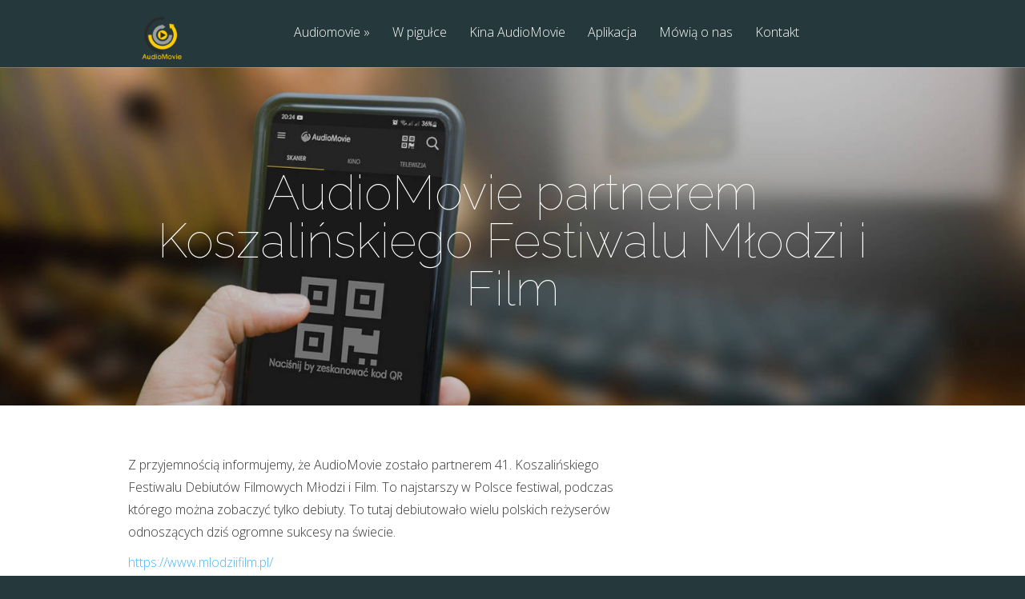

--- FILE ---
content_type: text/html; charset=UTF-8
request_url: http://audiomovie.pl/index.php/2022/05/06/audiomovie-partnerem-koszalinskiego-festiwalu-mlodzi-i-film/
body_size: 7756
content:
<!DOCTYPE html>
<!--[if IE 6]>
<html id="ie6" lang="pl-PL">
<![endif]-->
<!--[if IE 7]>
<html id="ie7" lang="pl-PL">
<![endif]-->
<!--[if IE 8]>
<html id="ie8" lang="pl-PL">
<![endif]-->
<!--[if !(IE 6) | !(IE 7) | !(IE 8)  ]><!-->
<html lang="pl-PL">
<!--<![endif]-->
<head>
	<meta charset="UTF-8" />
			
	
	<link rel="pingback" href="http://audiomovie.pl/xmlrpc.php" />

		<!--[if lt IE 9]>
	<script src="http://audiomovie.pl/wp-content/themes/Vertex/js/html5.js" type="text/javascript"></script>
	<![endif]-->

	<script type="text/javascript">
		document.documentElement.className = 'js';
	</script>

	<title>AudioMovie partnerem Koszalińskiego Festiwalu Młodzi i Film | audiomovie</title>
<link rel='dns-prefetch' href='//fonts.googleapis.com' />
<link rel='dns-prefetch' href='//s.w.org' />
<link rel="alternate" type="application/rss+xml" title="audiomovie &raquo; Kanał z wpisami" href="http://audiomovie.pl/index.php/feed/" />
<link rel="alternate" type="application/rss+xml" title="audiomovie &raquo; Kanał z komentarzami" href="http://audiomovie.pl/index.php/comments/feed/" />
		<script type="text/javascript">
			window._wpemojiSettings = {"baseUrl":"https:\/\/s.w.org\/images\/core\/emoji\/2\/72x72\/","ext":".png","svgUrl":"https:\/\/s.w.org\/images\/core\/emoji\/2\/svg\/","svgExt":".svg","source":{"concatemoji":"http:\/\/audiomovie.pl\/wp-includes\/js\/wp-emoji-release.min.js?ver=4.6.29"}};
			!function(e,o,t){var a,n,r;function i(e){var t=o.createElement("script");t.src=e,t.type="text/javascript",o.getElementsByTagName("head")[0].appendChild(t)}for(r=Array("simple","flag","unicode8","diversity","unicode9"),t.supports={everything:!0,everythingExceptFlag:!0},n=0;n<r.length;n++)t.supports[r[n]]=function(e){var t,a,n=o.createElement("canvas"),r=n.getContext&&n.getContext("2d"),i=String.fromCharCode;if(!r||!r.fillText)return!1;switch(r.textBaseline="top",r.font="600 32px Arial",e){case"flag":return(r.fillText(i(55356,56806,55356,56826),0,0),n.toDataURL().length<3e3)?!1:(r.clearRect(0,0,n.width,n.height),r.fillText(i(55356,57331,65039,8205,55356,57096),0,0),a=n.toDataURL(),r.clearRect(0,0,n.width,n.height),r.fillText(i(55356,57331,55356,57096),0,0),a!==n.toDataURL());case"diversity":return r.fillText(i(55356,57221),0,0),a=(t=r.getImageData(16,16,1,1).data)[0]+","+t[1]+","+t[2]+","+t[3],r.fillText(i(55356,57221,55356,57343),0,0),a!=(t=r.getImageData(16,16,1,1).data)[0]+","+t[1]+","+t[2]+","+t[3];case"simple":return r.fillText(i(55357,56835),0,0),0!==r.getImageData(16,16,1,1).data[0];case"unicode8":return r.fillText(i(55356,57135),0,0),0!==r.getImageData(16,16,1,1).data[0];case"unicode9":return r.fillText(i(55358,56631),0,0),0!==r.getImageData(16,16,1,1).data[0]}return!1}(r[n]),t.supports.everything=t.supports.everything&&t.supports[r[n]],"flag"!==r[n]&&(t.supports.everythingExceptFlag=t.supports.everythingExceptFlag&&t.supports[r[n]]);t.supports.everythingExceptFlag=t.supports.everythingExceptFlag&&!t.supports.flag,t.DOMReady=!1,t.readyCallback=function(){t.DOMReady=!0},t.supports.everything||(a=function(){t.readyCallback()},o.addEventListener?(o.addEventListener("DOMContentLoaded",a,!1),e.addEventListener("load",a,!1)):(e.attachEvent("onload",a),o.attachEvent("onreadystatechange",function(){"complete"===o.readyState&&t.readyCallback()})),(a=t.source||{}).concatemoji?i(a.concatemoji):a.wpemoji&&a.twemoji&&(i(a.twemoji),i(a.wpemoji)))}(window,document,window._wpemojiSettings);
		</script>
		<meta content="Vertex v.1.8.6" name="generator"/><style type="text/css">
img.wp-smiley,
img.emoji {
	display: inline !important;
	border: none !important;
	box-shadow: none !important;
	height: 1em !important;
	width: 1em !important;
	margin: 0 .07em !important;
	vertical-align: -0.1em !important;
	background: none !important;
	padding: 0 !important;
}
</style>
<link rel='stylesheet' id='contact-form-7-css'  href='http://audiomovie.pl/wp-content/plugins/contact-form-7/includes/css/styles.css?ver=4.5' type='text/css' media='all' />
<link rel='stylesheet' id='if-menu-site-css-css'  href='http://audiomovie.pl/wp-content/plugins/if-menu/assets/if-menu-site.css?ver=4.6.29' type='text/css' media='all' />
<link rel='stylesheet' id='vertex-fonts-css'  href='http://fonts.googleapis.com/css?family=Open+Sans:300italic,400italic,700italic,800italic,400,300,700,800|Raleway:400,200,100,500,700,800&#038;subset=latin,latin-ext' type='text/css' media='all' />
<link rel='stylesheet' id='vertex-style-css'  href='http://audiomovie.pl/wp-content/themes/Vertex/style.css?ver=4.6.29' type='text/css' media='all' />
<link rel='stylesheet' id='et-shortcodes-css-css'  href='http://audiomovie.pl/wp-content/themes/Vertex/epanel/shortcodes/css/shortcodes.css?ver=1.8.6' type='text/css' media='all' />
<link rel='stylesheet' id='et-shortcodes-responsive-css-css'  href='http://audiomovie.pl/wp-content/themes/Vertex/epanel/shortcodes/css/shortcodes_responsive.css?ver=1.8.6' type='text/css' media='all' />
<link rel='stylesheet' id='et-builder-modules-style-css'  href='http://audiomovie.pl/wp-content/plugins/divi-builder/includes/builder/styles/frontend-builder-plugin-style.css?ver=1.3.10' type='text/css' media='all' />
<link rel='stylesheet' id='magnific-popup-css'  href='http://audiomovie.pl/wp-content/plugins/divi-builder/includes/builder/styles/magnific_popup.css?ver=1.3.10' type='text/css' media='all' />
<link rel='stylesheet' id='magnific_popup-css'  href='http://audiomovie.pl/wp-content/themes/Vertex/includes/page_templates/js/magnific_popup/magnific_popup.css?ver=1.3.4' type='text/css' media='screen' />
<link rel='stylesheet' id='et_page_templates-css'  href='http://audiomovie.pl/wp-content/themes/Vertex/includes/page_templates/page_templates.css?ver=1.8' type='text/css' media='screen' />
<script type='text/javascript' src='http://audiomovie.pl/wp-includes/js/jquery/jquery.js?ver=1.12.4'></script>
<script type='text/javascript' src='http://audiomovie.pl/wp-includes/js/jquery/jquery-migrate.min.js?ver=1.4.1'></script>
<link rel='https://api.w.org/' href='http://audiomovie.pl/wp-json/' />
<link rel="EditURI" type="application/rsd+xml" title="RSD" href="http://audiomovie.pl/xmlrpc.php?rsd" />
<link rel="wlwmanifest" type="application/wlwmanifest+xml" href="http://audiomovie.pl/wp-includes/wlwmanifest.xml" /> 
<link rel='prev' title='49. Forum Wokół Kina za nami &#8211; dziękujemy!!!' href='http://audiomovie.pl/index.php/2021/12/17/49-forum-wokol-kina-za-nami-dziekujemy/' />
<link rel='next' title='AudioMovie na Gdańskim Przeglądzie Krótkich Metraży' href='http://audiomovie.pl/index.php/2023/03/24/audiomovie-na-gdanskim-przegladzie-krotkich-metrazy/' />
<meta name="generator" content="WordPress 4.6.29" />
<link rel="canonical" href="http://audiomovie.pl/index.php/2022/05/06/audiomovie-partnerem-koszalinskiego-festiwalu-mlodzi-i-film/" />
<link rel='shortlink' href='http://audiomovie.pl/?p=1053' />
<link rel="alternate" type="application/json+oembed" href="http://audiomovie.pl/wp-json/oembed/1.0/embed?url=http%3A%2F%2Faudiomovie.pl%2Findex.php%2F2022%2F05%2F06%2Faudiomovie-partnerem-koszalinskiego-festiwalu-mlodzi-i-film%2F" />
<link rel="alternate" type="text/xml+oembed" href="http://audiomovie.pl/wp-json/oembed/1.0/embed?url=http%3A%2F%2Faudiomovie.pl%2Findex.php%2F2022%2F05%2F06%2Faudiomovie-partnerem-koszalinskiego-festiwalu-mlodzi-i-film%2F&#038;format=xml" />
<meta name="viewport" content="width=device-width, initial-scale=1.0, maximum-scale=1.0, user-scalable=0" />	<style>
		#top-area, #pre-footer { background-image: url(http://audiomovie.pl/wp-content/uploads/2023/03/am-2.jpg); }
	</style>
	<style>
		a { color: #4bb6f5; }

		body { color: #3d3b3b; }

		body, #top-menu, a.action-button, .skills li, .nav li ul, .et_mobile_menu, .description h2, .alt-description h2 { background-color: #25383b; }

		.tagline, .et-zoom, a.more, .skill-amount, .description p.meta-info, .alt-description p.meta-info, #content-area .wp-pagenavi span.current, #content-area .wp-pagenavi a:hover, .comment-reply-link, .form-submit #submit { background-color: #c24c4c; }
		.footer-widget li:before, .widget li:before { border-left-color: #c24c4c; }

		#top-menu a, .et_mobile_menu a { color: #ffffff; }

		#top-menu li.current-menu-item > a, .et_mobile_menu li.current-menu-item > a { color: #ffffff; }

		</style>
</head>
<body class="single single-post postid-1053 single-format-standard et-scroll-animations chrome et_includes_sidebar et_divi_builder">
	<header id="main-header">
		<div id="top-menu">
			<div class="container clearfix">

				<div id="et-logo">
				<a href="http://audiomovie.pl/"><img src="http://audiomovie.pl/wp-content/uploads/2016/09/Logo-AudioMovie-3Asmall.png" alt="audiomovie" /></a>				</div>

				<nav>
				<ul id="menu-menu-wlasne" class="nav"><li id="menu-item-1052" class="menu-item menu-item-type-custom menu-item-object-custom menu-item-has-children menu-item-1052"><a href="#">Audiomovie</a>
<ul class="sub-menu">
	<li id="menu-item-661" class="menu-item menu-item-type-post_type menu-item-object-page menu-item-661"><a href="http://audiomovie.pl/index.php/publikacje-i-prezentacje/">Publikacje i prezentacje</a></li>
	<li id="menu-item-427" class="menu-item menu-item-type-post_type menu-item-object-page menu-item-427"><a href="http://audiomovie.pl/index.php/legalna-audiodeskrypcja/">Legalna audiodeskrypcja</a></li>
	<li id="menu-item-447" class="menu-item menu-item-type-post_type menu-item-object-page menu-item-has-children menu-item-447"><a href="http://audiomovie.pl/index.php/dla-producentow-i-dystrybutorow/">Dla producentów i dystrybutorów</a>
	<ul class="sub-menu">
		<li id="menu-item-462" class="menu-item menu-item-type-post_type menu-item-object-page menu-item-462"><a href="http://audiomovie.pl/index.php/informator-dla-producentow-i-dystrybutorow/">Informator dla producentów i dystrybutorów</a></li>
	</ul>
</li>
	<li id="menu-item-436" class="menu-item menu-item-type-post_type menu-item-object-page menu-item-436"><a href="http://audiomovie.pl/index.php/lista-audiodeskryptorow-i-organizacji/">Lista organizacji i audiodeskryptorów</a></li>
	<li id="menu-item-1046" class="menu-item menu-item-type-custom menu-item-object-custom menu-item-1046"><a href="https://service.audiomovie.pl/am-self-test/">Jak korzystać z aplikacji</a></li>
</ul>
</li>
<li id="menu-item-74" class="menu-item menu-item-type-post_type menu-item-object-page menu-item-74"><a href="http://audiomovie.pl/index.php/w-pigulce/">W pigułce</a></li>
<li id="menu-item-1071" class="menu-item menu-item-type-post_type menu-item-object-page menu-item-1071"><a href="http://audiomovie.pl/index.php/kina-audiomovie/">Kina AudioMovie</a></li>
<li id="menu-item-1088" class="menu-item menu-item-type-post_type menu-item-object-page menu-item-1088"><a href="http://audiomovie.pl/index.php/aplikacja/">Aplikacja</a></li>
<li id="menu-item-183" class="menu-item menu-item-type-post_type menu-item-object-page menu-item-183"><a href="http://audiomovie.pl/index.php/prasa-o-nas/">Mówią o nas</a></li>
<li id="menu-item-186" class="menu-item menu-item-type-post_type menu-item-object-page menu-item-186"><a href="http://audiomovie.pl/index.php/kontakt/">Kontakt</a></li>
</ul>				</nav>

				<div id="et_mobile_nav_menu"><a href="#" class="mobile_nav closed"><span class="desktop-text">Navigation Menu</span><span class="mobile-text">Menu</span><span class="et_mobile_arrow"></span></a></div>			</div> <!-- .container -->
		</div> <!-- #top-menu -->

		<div id="top-area" class="et-animation">
			<div class="container clearfix">

							<h1 class="title">AudioMovie partnerem Koszalińskiego Festiwalu Młodzi i Film</h1>
			
			
				<br />

							</div> <!-- .container -->
		</div> <!-- #top-area -->
	</header> <!-- #main-header -->
<div id="content-area">
	<div class="container clearfix">
		<div id="main-area">

	
	<article class="entry clearfix">
	<p>Z przyjemnością informujemy, że AudioMovie zostało partnerem 41. Koszalińskiego Festiwalu Debiutów Filmowych Młodzi i Film. To najstarszy w Polsce festiwal, podczas którego można zobaczyć tylko debiuty. To tutaj debiutowało wielu polskich reżyserów odnoszących dziś ogromne sukcesy na świecie.</p>
<p><a tabindex="-1" title="https://www.mlodziifilm.pl/" href="https://www.mlodziifilm.pl/" target="_blank" rel="noopener noreferrer">https://www.mlodziifilm.pl/</a></p>
<p><img class="alignnone size-medium wp-image-1055" style="border-radius: 15px; box-shadow: 0 .5rem 1rem rgba(0,0,0,.075);" src="http://audiomovie.pl/wp-content/uploads/2022/05/mlodzi_i_film.png" alt="mlodzi_i_film" width="600" srcset="http://audiomovie.pl/wp-content/uploads/2022/05/mlodzi_i_film.png 1018w, http://audiomovie.pl/wp-content/uploads/2022/05/mlodzi_i_film-300x180.png 300w, http://audiomovie.pl/wp-content/uploads/2022/05/mlodzi_i_film-768x461.png 768w" sizes="(max-width: 1018px) 100vw, 1018px" /></p>
<p>Dzięki AudioMovie festiwal stanie się bardziej dostępny. Wybrane filmy, dzięki naszej aplikacji, grane będą z audiodeskrypcją.</p>
<p>Zapraszamy!</p>
<p>&nbsp;</p>
<p>&nbsp;</p>
<p>&nbsp;</p>
<p>&nbsp;</p>
<p><textarea id="BFI_DATA" style="width: 1px; height: 1px; display: none;"></textarea></p>
<div id="WidgetFloaterPanels" class="LTRStyle" style="display: none; text-align: left; direction: ltr; visibility: hidden;" translate="no">
<div id="WidgetFloater" style="display: none;">
<div id="WidgetLogoPanel"><span id="WidgetTranslateWithSpan">TRANSLATE with <img id="FloaterLogo" /></span> <span id="WidgetCloseButton" title="Exit Translation">x</span></div>
<div id="LanguageMenuPanel">
<div class="DDStyle_outer"><input id="LanguageMenu_svid" style="display: none;" autocomplete="on" name="LanguageMenu_svid" type="text" value="en" /> <input id="LanguageMenu_textid" style="display: none;" autocomplete="on" name="LanguageMenu_textid" type="text" /> <span id="__LanguageMenu_header" class="DDStyle" tabindex="0">English</span></p>
<div style="position: relative; text-align: left; left: 0;">
<div style="position: absolute; ;left: 0px;">
<div id="__LanguageMenu_popup" class="DDStyle" style="display: none;">
<table id="LanguageMenu" border="0">
<tbody>
<tr>
<td><a tabindex="-1" href="#ar">Arabic</a></td>
<td><a tabindex="-1" href="#he">Hebrew</a></td>
<td><a tabindex="-1" href="#pl">Polish</a></td>
</tr>
<tr>
<td><a tabindex="-1" href="#bg">Bulgarian</a></td>
<td><a tabindex="-1" href="#hi">Hindi</a></td>
<td><a tabindex="-1" href="#pt">Portuguese</a></td>
</tr>
<tr>
<td><a tabindex="-1" href="#ca">Catalan</a></td>
<td><a tabindex="-1" href="#mww">Hmong Daw</a></td>
<td><a tabindex="-1" href="#ro">Romanian</a></td>
</tr>
<tr>
<td><a tabindex="-1" href="#zh-CHS">Chinese Simplified</a></td>
<td><a tabindex="-1" href="#hu">Hungarian</a></td>
<td><a tabindex="-1" href="#ru">Russian</a></td>
</tr>
<tr>
<td><a tabindex="-1" href="#zh-CHT">Chinese Traditional</a></td>
<td><a tabindex="-1" href="#id">Indonesian</a></td>
<td><a tabindex="-1" href="#sk">Slovak</a></td>
</tr>
<tr>
<td><a tabindex="-1" href="#cs">Czech</a></td>
<td><a tabindex="-1" href="#it">Italian</a></td>
<td><a tabindex="-1" href="#sl">Slovenian</a></td>
</tr>
<tr>
<td><a tabindex="-1" href="#da">Danish</a></td>
<td><a tabindex="-1" href="#ja">Japanese</a></td>
<td><a tabindex="-1" href="#es">Spanish</a></td>
</tr>
<tr>
<td><a tabindex="-1" href="#nl">Dutch</a></td>
<td><a tabindex="-1" href="#tlh">Klingon</a></td>
<td><a tabindex="-1" href="#sv">Swedish</a></td>
</tr>
<tr>
<td><a tabindex="-1" href="#en">English</a></td>
<td><a tabindex="-1" href="#ko">Korean</a></td>
<td><a tabindex="-1" href="#th">Thai</a></td>
</tr>
<tr>
<td><a tabindex="-1" href="#et">Estonian</a></td>
<td><a tabindex="-1" href="#lv">Latvian</a></td>
<td><a tabindex="-1" href="#tr">Turkish</a></td>
</tr>
<tr>
<td><a tabindex="-1" href="#fi">Finnish</a></td>
<td><a tabindex="-1" href="#lt">Lithuanian</a></td>
<td><a tabindex="-1" href="#uk">Ukrainian</a></td>
</tr>
<tr>
<td><a tabindex="-1" href="#fr">French</a></td>
<td><a tabindex="-1" href="#ms">Malay</a></td>
<td><a tabindex="-1" href="#ur">Urdu</a></td>
</tr>
<tr>
<td><a tabindex="-1" href="#de">German</a></td>
<td><a tabindex="-1" href="#mt">Maltese</a></td>
<td><a tabindex="-1" href="#vi">Vietnamese</a></td>
</tr>
<tr>
<td><a tabindex="-1" href="#el">Greek</a></td>
<td><a tabindex="-1" href="#no">Norwegian</a></td>
<td><a tabindex="-1" href="#cy">Welsh</a></td>
</tr>
<tr>
<td><a tabindex="-1" href="#ht">Haitian Creole</a></td>
<td><a tabindex="-1" href="#fa">Persian</a></td>
<td></td>
</tr>
</tbody>
</table>
<p><img style="height: 7px; width: 17px; border-width: 0px; left: 20px;" alt="" /></div>
</div>
</div>
</div>
<p><script type="text/javascript">// <![CDATA[
 var LanguageMenu; var LanguageMenu_keys=["ar","bg","ca","zh-CHS","zh-CHT","cs","da","nl","en","et","fi","fr","de","el","ht","he","hi","mww","hu","id","it","ja","tlh","ko","lv","lt","ms","mt","no","fa","pl","pt","ro","ru","sk","sl","es","sv","th","tr","uk","ur","vi","cy"]; var LanguageMenu_values=["Arabic","Bulgarian","Catalan","Chinese Simplified","Chinese Traditional","Czech","Danish","Dutch","English","Estonian","Finnish","French","German","Greek","Haitian Creole","Hebrew","Hindi","Hmong Daw","Hungarian","Indonesian","Italian","Japanese","Klingon","Korean","Latvian","Lithuanian","Malay","Maltese","Norwegian","Persian","Polish","Portuguese","Romanian","Russian","Slovak","Slovenian","Spanish","Swedish","Thai","Turkish","Ukrainian","Urdu","Vietnamese","Welsh"]; var LanguageMenu_callback=function(){ }; var LanguageMenu_popupid='__LanguageMenu_popup'; 
// ]]&gt;</script></div>
<div id="CTFLinksPanel"><span id="ExternalLinksPanel"><a id="HelpLink" title="Help" href="https://go.microsoft.com/?linkid=9722454" target="_blank"> <img id="HelpImg" /></a> <a id="EmbedLink" title="Get this widget for your own site"></a> <img id="EmbedImg" /> <a id="ShareLink" title="Share translated page with friends"></a> <img id="ShareImg" /> </span></div>
<div id="FloaterProgressBar"></div>
</div>
<div id="WidgetFloaterCollapsed" style="display: none;">TRANSLATE with <img id="CollapsedLogoImg" /></div>
<div id="FloaterSharePanel" style="display: none;">
<div id="ShareTextDiv"><span id="ShareTextSpan"> COPY THE URL BELOW </span></div>
<div id="ShareTextboxDiv"><input id="ShareTextbox" name="ShareTextbox" readonly="readonly" type="text" /> <!--a id="TwitterLink" title="Share on Twitter"> <img id="TwitterImg" /></a> <a-- id="FacebookLink" title="Share on Facebook"> <img id="FacebookImg" /></a--> <a id="EmailLink" title="Email this translation"></a> <img id="EmailImg" /></div>
<div id="ShareFooter"><span id="ShareHelpSpan"><a id="ShareHelpLink"></a> <img id="ShareHelpImg" /></span> <span id="ShareBackSpan"><a id="ShareBack" title="Back To Translation"></a> Back</span></div>
<p><input id="EmailSubject" name="EmailSubject" type="hidden" value="Check out this page in {0} translated from {1}" /> <input id="EmailBody" name="EmailBody" type="hidden" value="Translated: {0}%0d%0aOriginal: {1}%0d%0a%0d%0aAutomatic translation powered by Microsoft® Translator%0d%0ahttp://www.bing.com/translator?ref=MSTWidget" /> <input id="ShareHelpText" type="hidden" value="This link allows visitors to launch this page and automatically translate it to {0}." /></div>
<div id="FloaterEmbed" style="display: none;">
<div id="EmbedTextDiv"><span id="EmbedTextSpan">EMBED THE SNIPPET BELOW IN YOUR SITE</span> <a id="EmbedHelpLink" title="Copy this code and place it into your HTML."></a> <img id="EmbedHelpImg" /></div>
<div id="EmbedTextboxDiv"><input id="EmbedSnippetTextBox" name="EmbedSnippetTextBox" readonly="readonly" type="text" value="&lt;div id='MicrosoftTranslatorWidget' class='Dark' style='color:white;background-color:#555555'&gt;&lt;/div&gt;&lt;script type='text/javascript'&gt;setTimeout(function(){var s=document.createElement('script');s.type='text/javascript';s.charset='UTF-8';s.src=((location &amp;&amp; location.href &amp;&amp; location.href.indexOf('https') == 0)?'https://ssl.microsofttranslator.com':'http://www.microsofttranslator.com')+'/ajax/v3/WidgetV3.ashx?siteData=ueOIGRSKkd965FeEGM5JtQ**&amp;ctf=true&amp;ui=true&amp;settings=manual&amp;from=en';var p=document.getElementsByTagName('head')[0]||document.documentElement;p.insertBefore(s,p.firstChild); },0);&lt;/script&gt;" /></div>
<div id="EmbedNoticeDiv"><span id="EmbedNoticeSpan">Enable collaborative features and customize widget: <a href="http://www.bing.com/widget/translator" target="_blank">Bing Webmaster Portal</a></span></div>
<div id="EmbedFooterDiv"><span id="EmbedBackSpan"><a title="Back To Translation">Back</a></span></div>
</div>
<p><script type="text/javascript">// <![CDATA[
 var intervalId = setInterval(function () { if (MtPopUpList) { LanguageMenu = new MtPopUpList(); var langMenu = document.getElementById(LanguageMenu_popupid); var origLangDiv = document.createElement("div"); origLangDiv.id = "OriginalLanguageDiv"; origLangDiv.innerHTML = "<span id='OriginalTextSpan'>ORIGINAL: </span><span id='OriginalLanguageSpan'></span>"; langMenu.appendChild(origLangDiv); LanguageMenu.Init('LanguageMenu', LanguageMenu_keys, LanguageMenu_values, LanguageMenu_callback, LanguageMenu_popupid); window["LanguageMenu"] = LanguageMenu; clearInterval(intervalId); } }, 1); 
// ]]&gt;</script></div>
		</article> <!-- .entry -->

	
	
		</div> <!-- #main-area -->

			</div> <!-- .container -->
</div> <!-- #content-area -->


	<footer id="main-footer">
		<div class="container">
			
			<p id="footer-info"><a href="http://www.audio-movie.pl">Projekt: Audiomovie</a> | <a href="https://www.facebook.com/AudioMovie-1111720065511975/?fref=ts">Odwiedź nas na Facebook</a></p>
		</div> <!-- .container -->
	</footer> <!-- #main-footer -->

	<script type='text/javascript' src='http://audiomovie.pl/wp-content/plugins/divi-builder/includes/builder/scripts/frontend-builder-global-functions.js?ver=1.3.10'></script>
<script type='text/javascript' src='http://audiomovie.pl/wp-content/plugins/contact-form-7/includes/js/jquery.form.min.js?ver=3.51.0-2014.06.20'></script>
<script type='text/javascript'>
/* <![CDATA[ */
var _wpcf7 = {"loaderUrl":"http:\/\/audiomovie.pl\/wp-content\/plugins\/contact-form-7\/images\/ajax-loader.gif","recaptcha":{"messages":{"empty":"Potwierd\u017a, \u017ce nie jeste\u015b robotem."}},"sending":"Trwa wysy\u0142anie...","cached":"1"};
/* ]]> */
</script>
<script type='text/javascript' src='http://audiomovie.pl/wp-content/plugins/contact-form-7/includes/js/scripts.js?ver=4.5'></script>
<script type='text/javascript' src='http://audiomovie.pl/wp-content/themes/Vertex/js/superfish.min.js?ver=1.0'></script>
<script type='text/javascript' src='http://audiomovie.pl/wp-content/themes/Vertex/js/waypoints.min.js?ver=1.0'></script>
<script type='text/javascript'>
/* <![CDATA[ */
var et_custom = {"mobile_nav_text":"Navigation Menu"};
/* ]]> */
</script>
<script type='text/javascript' src='http://audiomovie.pl/wp-content/themes/Vertex/js/custom.js?ver=1.0'></script>
<script type='text/javascript' src='http://audiomovie.pl/wp-content/plugins/divi-builder/includes/builder/scripts/jquery.fitvids.js?ver=1.3.10'></script>
<script type='text/javascript' src='http://audiomovie.pl/wp-content/plugins/divi-builder/includes/builder/scripts/jquery.magnific-popup.js?ver=1.3.10'></script>
<script type='text/javascript' src='http://audiomovie.pl/wp-content/plugins/divi-builder/includes/builder/scripts/jquery.mobile.custom.min.js?ver=1.3.10'></script>
<script type='text/javascript'>
/* <![CDATA[ */
var et_pb_custom = {"ajaxurl":"http:\/\/audiomovie.pl\/wp-admin\/admin-ajax.php","images_uri":"http:\/\/audiomovie.pl\/wp-content\/themes\/Vertex\/images","builder_images_uri":"http:\/\/audiomovie.pl\/wp-content\/plugins\/divi-builder\/includes\/builder\/images","et_frontend_nonce":"9aaf63eeac","subscription_failed":"Prosz\u0119, sprawd\u017a pola poni\u017cej, aby upewni\u0107 si\u0119, \u017ce wpisa\u0142e\u015b poprawn\u0105 informacj\u0119.","et_ab_log_nonce":"664b0e23b0","fill_message":"Prosz\u0119 wype\u0142ni\u0107 nast\u0119puj\u0105ce pola:","contact_error_message":"Napraw poni\u017csze b\u0142\u0119dy:","invalid":"Nieprawid\u0142owy adres e-mail","captcha":"Captcha","prev":"Przed","previous":"Poprzednie","next":"Dalej","wrong_captcha":"Wpisa\u0142e\u015b\/-a\u015b w captcha nieprawid\u0142owy numer.","is_builder_plugin_used":"1","is_divi_theme_used":"","widget_search_selector":".widget_search","is_ab_testing_active":"","page_id":"1053","unique_test_id":"","ab_bounce_rate":"5","is_cache_plugin_active":"no","is_shortcode_tracking":""};
/* ]]> */
</script>
<script type='text/javascript' src='http://audiomovie.pl/wp-content/plugins/divi-builder/includes/builder/scripts/frontend-builder-scripts.js?ver=1.3.10'></script>
<script type='text/javascript' src='http://audiomovie.pl/wp-content/themes/Vertex/includes/page_templates/js/jquery.easing-1.3.pack.js?ver=1.3.4'></script>
<script type='text/javascript' src='http://audiomovie.pl/wp-content/themes/Vertex/includes/page_templates/js/magnific_popup/jquery.magnific-popup.js?ver=1.3.4'></script>
<script type='text/javascript'>
/* <![CDATA[ */
var et_ptemplates_strings = {"captcha":"Captcha","fill":"Fill","field":"field","invalid":"Invalid email"};
/* ]]> */
</script>
<script type='text/javascript' src='http://audiomovie.pl/wp-content/themes/Vertex/includes/page_templates/js/et-ptemplates-frontend.js?ver=1.1'></script>
<script type='text/javascript' src='http://audiomovie.pl/wp-includes/js/wp-embed.min.js?ver=4.6.29'></script>
</body>
</html>
<!--
Performance optimized by W3 Total Cache. Learn more: https://www.boldgrid.com/w3-total-cache/


Served from: audiomovie.pl @ 2026-01-25 16:44:20 by W3 Total Cache
-->